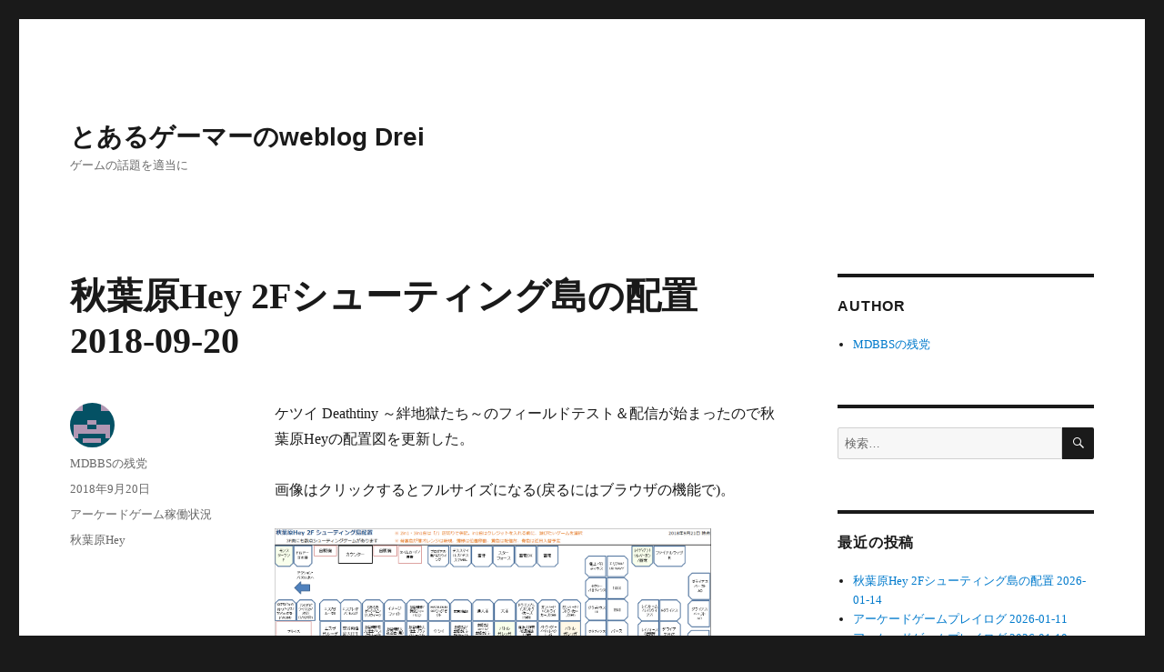

--- FILE ---
content_type: text/html; charset=UTF-8
request_url: https://blog.mdnomad.com/2018/09/20/akihabara-hey-stg-20180920/
body_size: 48884
content:
<!DOCTYPE html>
<html lang="ja" class="no-js">
<head>
	<meta charset="UTF-8">
	<meta name="viewport" content="width=device-width, initial-scale=1.0">
	<link rel="profile" href="https://gmpg.org/xfn/11">
		<script>
(function(html){html.className = html.className.replace(/\bno-js\b/,'js')})(document.documentElement);
//# sourceURL=twentysixteen_javascript_detection
</script>
<title>秋葉原Hey 2Fシューティング島の配置 2018-09-20 &#8211; とあるゲーマーのweblog Drei</title>
<meta name='robots' content='max-image-preview:large' />
<link rel='dns-prefetch' href='//webfonts.sakura.ne.jp' />
<link rel="alternate" type="application/rss+xml" title="とあるゲーマーのweblog Drei &raquo; フィード" href="https://blog.mdnomad.com/feed/" />
<link rel="alternate" type="application/rss+xml" title="とあるゲーマーのweblog Drei &raquo; コメントフィード" href="https://blog.mdnomad.com/comments/feed/" />
<link rel="alternate" title="oEmbed (JSON)" type="application/json+oembed" href="https://blog.mdnomad.com/wp-json/oembed/1.0/embed?url=https%3A%2F%2Fblog.mdnomad.com%2F2018%2F09%2F20%2Fakihabara-hey-stg-20180920%2F" />
<link rel="alternate" title="oEmbed (XML)" type="text/xml+oembed" href="https://blog.mdnomad.com/wp-json/oembed/1.0/embed?url=https%3A%2F%2Fblog.mdnomad.com%2F2018%2F09%2F20%2Fakihabara-hey-stg-20180920%2F&#038;format=xml" />
<style id='wp-img-auto-sizes-contain-inline-css'>
img:is([sizes=auto i],[sizes^="auto," i]){contain-intrinsic-size:3000px 1500px}
/*# sourceURL=wp-img-auto-sizes-contain-inline-css */
</style>
<style id='wp-emoji-styles-inline-css'>

	img.wp-smiley, img.emoji {
		display: inline !important;
		border: none !important;
		box-shadow: none !important;
		height: 1em !important;
		width: 1em !important;
		margin: 0 0.07em !important;
		vertical-align: -0.1em !important;
		background: none !important;
		padding: 0 !important;
	}
/*# sourceURL=wp-emoji-styles-inline-css */
</style>
<style id='wp-block-library-inline-css'>
:root{--wp-block-synced-color:#7a00df;--wp-block-synced-color--rgb:122,0,223;--wp-bound-block-color:var(--wp-block-synced-color);--wp-editor-canvas-background:#ddd;--wp-admin-theme-color:#007cba;--wp-admin-theme-color--rgb:0,124,186;--wp-admin-theme-color-darker-10:#006ba1;--wp-admin-theme-color-darker-10--rgb:0,107,160.5;--wp-admin-theme-color-darker-20:#005a87;--wp-admin-theme-color-darker-20--rgb:0,90,135;--wp-admin-border-width-focus:2px}@media (min-resolution:192dpi){:root{--wp-admin-border-width-focus:1.5px}}.wp-element-button{cursor:pointer}:root .has-very-light-gray-background-color{background-color:#eee}:root .has-very-dark-gray-background-color{background-color:#313131}:root .has-very-light-gray-color{color:#eee}:root .has-very-dark-gray-color{color:#313131}:root .has-vivid-green-cyan-to-vivid-cyan-blue-gradient-background{background:linear-gradient(135deg,#00d084,#0693e3)}:root .has-purple-crush-gradient-background{background:linear-gradient(135deg,#34e2e4,#4721fb 50%,#ab1dfe)}:root .has-hazy-dawn-gradient-background{background:linear-gradient(135deg,#faaca8,#dad0ec)}:root .has-subdued-olive-gradient-background{background:linear-gradient(135deg,#fafae1,#67a671)}:root .has-atomic-cream-gradient-background{background:linear-gradient(135deg,#fdd79a,#004a59)}:root .has-nightshade-gradient-background{background:linear-gradient(135deg,#330968,#31cdcf)}:root .has-midnight-gradient-background{background:linear-gradient(135deg,#020381,#2874fc)}:root{--wp--preset--font-size--normal:16px;--wp--preset--font-size--huge:42px}.has-regular-font-size{font-size:1em}.has-larger-font-size{font-size:2.625em}.has-normal-font-size{font-size:var(--wp--preset--font-size--normal)}.has-huge-font-size{font-size:var(--wp--preset--font-size--huge)}.has-text-align-center{text-align:center}.has-text-align-left{text-align:left}.has-text-align-right{text-align:right}.has-fit-text{white-space:nowrap!important}#end-resizable-editor-section{display:none}.aligncenter{clear:both}.items-justified-left{justify-content:flex-start}.items-justified-center{justify-content:center}.items-justified-right{justify-content:flex-end}.items-justified-space-between{justify-content:space-between}.screen-reader-text{border:0;clip-path:inset(50%);height:1px;margin:-1px;overflow:hidden;padding:0;position:absolute;width:1px;word-wrap:normal!important}.screen-reader-text:focus{background-color:#ddd;clip-path:none;color:#444;display:block;font-size:1em;height:auto;left:5px;line-height:normal;padding:15px 23px 14px;text-decoration:none;top:5px;width:auto;z-index:100000}html :where(.has-border-color){border-style:solid}html :where([style*=border-top-color]){border-top-style:solid}html :where([style*=border-right-color]){border-right-style:solid}html :where([style*=border-bottom-color]){border-bottom-style:solid}html :where([style*=border-left-color]){border-left-style:solid}html :where([style*=border-width]){border-style:solid}html :where([style*=border-top-width]){border-top-style:solid}html :where([style*=border-right-width]){border-right-style:solid}html :where([style*=border-bottom-width]){border-bottom-style:solid}html :where([style*=border-left-width]){border-left-style:solid}html :where(img[class*=wp-image-]){height:auto;max-width:100%}:where(figure){margin:0 0 1em}html :where(.is-position-sticky){--wp-admin--admin-bar--position-offset:var(--wp-admin--admin-bar--height,0px)}@media screen and (max-width:600px){html :where(.is-position-sticky){--wp-admin--admin-bar--position-offset:0px}}

/*# sourceURL=wp-block-library-inline-css */
</style><style id='global-styles-inline-css'>
:root{--wp--preset--aspect-ratio--square: 1;--wp--preset--aspect-ratio--4-3: 4/3;--wp--preset--aspect-ratio--3-4: 3/4;--wp--preset--aspect-ratio--3-2: 3/2;--wp--preset--aspect-ratio--2-3: 2/3;--wp--preset--aspect-ratio--16-9: 16/9;--wp--preset--aspect-ratio--9-16: 9/16;--wp--preset--color--black: #000000;--wp--preset--color--cyan-bluish-gray: #abb8c3;--wp--preset--color--white: #fff;--wp--preset--color--pale-pink: #f78da7;--wp--preset--color--vivid-red: #cf2e2e;--wp--preset--color--luminous-vivid-orange: #ff6900;--wp--preset--color--luminous-vivid-amber: #fcb900;--wp--preset--color--light-green-cyan: #7bdcb5;--wp--preset--color--vivid-green-cyan: #00d084;--wp--preset--color--pale-cyan-blue: #8ed1fc;--wp--preset--color--vivid-cyan-blue: #0693e3;--wp--preset--color--vivid-purple: #9b51e0;--wp--preset--color--dark-gray: #1a1a1a;--wp--preset--color--medium-gray: #686868;--wp--preset--color--light-gray: #e5e5e5;--wp--preset--color--blue-gray: #4d545c;--wp--preset--color--bright-blue: #007acc;--wp--preset--color--light-blue: #9adffd;--wp--preset--color--dark-brown: #402b30;--wp--preset--color--medium-brown: #774e24;--wp--preset--color--dark-red: #640c1f;--wp--preset--color--bright-red: #ff675f;--wp--preset--color--yellow: #ffef8e;--wp--preset--gradient--vivid-cyan-blue-to-vivid-purple: linear-gradient(135deg,rgb(6,147,227) 0%,rgb(155,81,224) 100%);--wp--preset--gradient--light-green-cyan-to-vivid-green-cyan: linear-gradient(135deg,rgb(122,220,180) 0%,rgb(0,208,130) 100%);--wp--preset--gradient--luminous-vivid-amber-to-luminous-vivid-orange: linear-gradient(135deg,rgb(252,185,0) 0%,rgb(255,105,0) 100%);--wp--preset--gradient--luminous-vivid-orange-to-vivid-red: linear-gradient(135deg,rgb(255,105,0) 0%,rgb(207,46,46) 100%);--wp--preset--gradient--very-light-gray-to-cyan-bluish-gray: linear-gradient(135deg,rgb(238,238,238) 0%,rgb(169,184,195) 100%);--wp--preset--gradient--cool-to-warm-spectrum: linear-gradient(135deg,rgb(74,234,220) 0%,rgb(151,120,209) 20%,rgb(207,42,186) 40%,rgb(238,44,130) 60%,rgb(251,105,98) 80%,rgb(254,248,76) 100%);--wp--preset--gradient--blush-light-purple: linear-gradient(135deg,rgb(255,206,236) 0%,rgb(152,150,240) 100%);--wp--preset--gradient--blush-bordeaux: linear-gradient(135deg,rgb(254,205,165) 0%,rgb(254,45,45) 50%,rgb(107,0,62) 100%);--wp--preset--gradient--luminous-dusk: linear-gradient(135deg,rgb(255,203,112) 0%,rgb(199,81,192) 50%,rgb(65,88,208) 100%);--wp--preset--gradient--pale-ocean: linear-gradient(135deg,rgb(255,245,203) 0%,rgb(182,227,212) 50%,rgb(51,167,181) 100%);--wp--preset--gradient--electric-grass: linear-gradient(135deg,rgb(202,248,128) 0%,rgb(113,206,126) 100%);--wp--preset--gradient--midnight: linear-gradient(135deg,rgb(2,3,129) 0%,rgb(40,116,252) 100%);--wp--preset--font-size--small: 13px;--wp--preset--font-size--medium: 20px;--wp--preset--font-size--large: 36px;--wp--preset--font-size--x-large: 42px;--wp--preset--spacing--20: 0.44rem;--wp--preset--spacing--30: 0.67rem;--wp--preset--spacing--40: 1rem;--wp--preset--spacing--50: 1.5rem;--wp--preset--spacing--60: 2.25rem;--wp--preset--spacing--70: 3.38rem;--wp--preset--spacing--80: 5.06rem;--wp--preset--shadow--natural: 6px 6px 9px rgba(0, 0, 0, 0.2);--wp--preset--shadow--deep: 12px 12px 50px rgba(0, 0, 0, 0.4);--wp--preset--shadow--sharp: 6px 6px 0px rgba(0, 0, 0, 0.2);--wp--preset--shadow--outlined: 6px 6px 0px -3px rgb(255, 255, 255), 6px 6px rgb(0, 0, 0);--wp--preset--shadow--crisp: 6px 6px 0px rgb(0, 0, 0);}:where(.is-layout-flex){gap: 0.5em;}:where(.is-layout-grid){gap: 0.5em;}body .is-layout-flex{display: flex;}.is-layout-flex{flex-wrap: wrap;align-items: center;}.is-layout-flex > :is(*, div){margin: 0;}body .is-layout-grid{display: grid;}.is-layout-grid > :is(*, div){margin: 0;}:where(.wp-block-columns.is-layout-flex){gap: 2em;}:where(.wp-block-columns.is-layout-grid){gap: 2em;}:where(.wp-block-post-template.is-layout-flex){gap: 1.25em;}:where(.wp-block-post-template.is-layout-grid){gap: 1.25em;}.has-black-color{color: var(--wp--preset--color--black) !important;}.has-cyan-bluish-gray-color{color: var(--wp--preset--color--cyan-bluish-gray) !important;}.has-white-color{color: var(--wp--preset--color--white) !important;}.has-pale-pink-color{color: var(--wp--preset--color--pale-pink) !important;}.has-vivid-red-color{color: var(--wp--preset--color--vivid-red) !important;}.has-luminous-vivid-orange-color{color: var(--wp--preset--color--luminous-vivid-orange) !important;}.has-luminous-vivid-amber-color{color: var(--wp--preset--color--luminous-vivid-amber) !important;}.has-light-green-cyan-color{color: var(--wp--preset--color--light-green-cyan) !important;}.has-vivid-green-cyan-color{color: var(--wp--preset--color--vivid-green-cyan) !important;}.has-pale-cyan-blue-color{color: var(--wp--preset--color--pale-cyan-blue) !important;}.has-vivid-cyan-blue-color{color: var(--wp--preset--color--vivid-cyan-blue) !important;}.has-vivid-purple-color{color: var(--wp--preset--color--vivid-purple) !important;}.has-black-background-color{background-color: var(--wp--preset--color--black) !important;}.has-cyan-bluish-gray-background-color{background-color: var(--wp--preset--color--cyan-bluish-gray) !important;}.has-white-background-color{background-color: var(--wp--preset--color--white) !important;}.has-pale-pink-background-color{background-color: var(--wp--preset--color--pale-pink) !important;}.has-vivid-red-background-color{background-color: var(--wp--preset--color--vivid-red) !important;}.has-luminous-vivid-orange-background-color{background-color: var(--wp--preset--color--luminous-vivid-orange) !important;}.has-luminous-vivid-amber-background-color{background-color: var(--wp--preset--color--luminous-vivid-amber) !important;}.has-light-green-cyan-background-color{background-color: var(--wp--preset--color--light-green-cyan) !important;}.has-vivid-green-cyan-background-color{background-color: var(--wp--preset--color--vivid-green-cyan) !important;}.has-pale-cyan-blue-background-color{background-color: var(--wp--preset--color--pale-cyan-blue) !important;}.has-vivid-cyan-blue-background-color{background-color: var(--wp--preset--color--vivid-cyan-blue) !important;}.has-vivid-purple-background-color{background-color: var(--wp--preset--color--vivid-purple) !important;}.has-black-border-color{border-color: var(--wp--preset--color--black) !important;}.has-cyan-bluish-gray-border-color{border-color: var(--wp--preset--color--cyan-bluish-gray) !important;}.has-white-border-color{border-color: var(--wp--preset--color--white) !important;}.has-pale-pink-border-color{border-color: var(--wp--preset--color--pale-pink) !important;}.has-vivid-red-border-color{border-color: var(--wp--preset--color--vivid-red) !important;}.has-luminous-vivid-orange-border-color{border-color: var(--wp--preset--color--luminous-vivid-orange) !important;}.has-luminous-vivid-amber-border-color{border-color: var(--wp--preset--color--luminous-vivid-amber) !important;}.has-light-green-cyan-border-color{border-color: var(--wp--preset--color--light-green-cyan) !important;}.has-vivid-green-cyan-border-color{border-color: var(--wp--preset--color--vivid-green-cyan) !important;}.has-pale-cyan-blue-border-color{border-color: var(--wp--preset--color--pale-cyan-blue) !important;}.has-vivid-cyan-blue-border-color{border-color: var(--wp--preset--color--vivid-cyan-blue) !important;}.has-vivid-purple-border-color{border-color: var(--wp--preset--color--vivid-purple) !important;}.has-vivid-cyan-blue-to-vivid-purple-gradient-background{background: var(--wp--preset--gradient--vivid-cyan-blue-to-vivid-purple) !important;}.has-light-green-cyan-to-vivid-green-cyan-gradient-background{background: var(--wp--preset--gradient--light-green-cyan-to-vivid-green-cyan) !important;}.has-luminous-vivid-amber-to-luminous-vivid-orange-gradient-background{background: var(--wp--preset--gradient--luminous-vivid-amber-to-luminous-vivid-orange) !important;}.has-luminous-vivid-orange-to-vivid-red-gradient-background{background: var(--wp--preset--gradient--luminous-vivid-orange-to-vivid-red) !important;}.has-very-light-gray-to-cyan-bluish-gray-gradient-background{background: var(--wp--preset--gradient--very-light-gray-to-cyan-bluish-gray) !important;}.has-cool-to-warm-spectrum-gradient-background{background: var(--wp--preset--gradient--cool-to-warm-spectrum) !important;}.has-blush-light-purple-gradient-background{background: var(--wp--preset--gradient--blush-light-purple) !important;}.has-blush-bordeaux-gradient-background{background: var(--wp--preset--gradient--blush-bordeaux) !important;}.has-luminous-dusk-gradient-background{background: var(--wp--preset--gradient--luminous-dusk) !important;}.has-pale-ocean-gradient-background{background: var(--wp--preset--gradient--pale-ocean) !important;}.has-electric-grass-gradient-background{background: var(--wp--preset--gradient--electric-grass) !important;}.has-midnight-gradient-background{background: var(--wp--preset--gradient--midnight) !important;}.has-small-font-size{font-size: var(--wp--preset--font-size--small) !important;}.has-medium-font-size{font-size: var(--wp--preset--font-size--medium) !important;}.has-large-font-size{font-size: var(--wp--preset--font-size--large) !important;}.has-x-large-font-size{font-size: var(--wp--preset--font-size--x-large) !important;}
/*# sourceURL=global-styles-inline-css */
</style>

<style id='classic-theme-styles-inline-css'>
/*! This file is auto-generated */
.wp-block-button__link{color:#fff;background-color:#32373c;border-radius:9999px;box-shadow:none;text-decoration:none;padding:calc(.667em + 2px) calc(1.333em + 2px);font-size:1.125em}.wp-block-file__button{background:#32373c;color:#fff;text-decoration:none}
/*# sourceURL=/wp-includes/css/classic-themes.min.css */
</style>
<link rel='stylesheet' id='genericons-css' href='https://blog.mdnomad.com/wp-content/themes/twentysixteen/genericons/genericons.css' media='all' />
<link rel='stylesheet' id='twentysixteen-style-css' href='https://blog.mdnomad.com/wp-content/themes/twentysixteen/style.css' media='all' />
<link rel='stylesheet' id='twentysixteen-block-style-css' href='https://blog.mdnomad.com/wp-content/themes/twentysixteen/css/blocks.css' media='all' />
<script src="https://blog.mdnomad.com/wp-includes/js/jquery/jquery.min.js" id="jquery-core-js"></script>
<script src="https://blog.mdnomad.com/wp-includes/js/jquery/jquery-migrate.min.js" id="jquery-migrate-js"></script>
<script src="//webfonts.sakura.ne.jp/js/sakurav3.js?fadein=0" id="typesquare_std-js"></script>
<script id="twentysixteen-script-js-extra">
var screenReaderText = {"expand":"\u30b5\u30d6\u30e1\u30cb\u30e5\u30fc\u3092\u5c55\u958b","collapse":"\u30b5\u30d6\u30e1\u30cb\u30e5\u30fc\u3092\u9589\u3058\u308b"};
//# sourceURL=twentysixteen-script-js-extra
</script>
<script src="https://blog.mdnomad.com/wp-content/themes/twentysixteen/js/functions.js" id="twentysixteen-script-js" defer data-wp-strategy="defer"></script>
<link rel="https://api.w.org/" href="https://blog.mdnomad.com/wp-json/" /><link rel="alternate" title="JSON" type="application/json" href="https://blog.mdnomad.com/wp-json/wp/v2/posts/3650" /><link rel="EditURI" type="application/rsd+xml" title="RSD" href="https://blog.mdnomad.com/xmlrpc.php?rsd" />
<meta name="generator" content="WordPress 6.9" />
<link rel="canonical" href="https://blog.mdnomad.com/2018/09/20/akihabara-hey-stg-20180920/" />
<link rel='shortlink' href='https://blog.mdnomad.com/?p=3650' />
<style type='text/css'>
h1,h2,h3,h1:lang(ja),h2:lang(ja),h3:lang(ja),.entry-title:lang(ja){ font-family: "すずむし";}h4,h5,h6,h4:lang(ja),h5:lang(ja),h6:lang(ja),div.entry-meta span:lang(ja),footer.entry-footer span:lang(ja){ font-family: "トーキング";}.hentry,.entry-content p,.post-inner.entry-content p,#comments div:lang(ja){ font-family: "ナウ-GM";}strong,b,#comments .comment-author .fn:lang(ja){ font-family: "ナウ-GM";}</style>

<!-- BEGIN: WP Social Bookmarking Light HEAD --><script type="text/javascript" src="//platform.tumblr.com/v1/share.js"></script><script>
    (function (d, s, id) {
        var js, fjs = d.getElementsByTagName(s)[0];
        if (d.getElementById(id)) return;
        js = d.createElement(s);
        js.id = id;
        js.src = "//connect.facebook.net/en_US/sdk.js#xfbml=1&version=v2.7";
        fjs.parentNode.insertBefore(js, fjs);
    }(document, 'script', 'facebook-jssdk'));
</script>
<style type="text/css">.wp_social_bookmarking_light{
    border: 0 !important;
    padding: 10px 0 20px 0 !important;
    margin: 0 !important;
}
.wp_social_bookmarking_light div{
    float: left !important;
    border: 0 !important;
    padding: 0 !important;
    margin: 0 5px 0px 0 !important;
    min-height: 30px !important;
    line-height: 18px !important;
    text-indent: 0 !important;
}
.wp_social_bookmarking_light img{
    border: 0 !important;
    padding: 0;
    margin: 0;
    vertical-align: top !important;
}
.wp_social_bookmarking_light_clear{
    clear: both !important;
}
#fb-root{
    display: none;
}
.wsbl_facebook_like iframe{
    max-width: none !important;
}
.wsbl_pinterest a{
    border: 0px !important;
}
</style>
<!-- END: WP Social Bookmarking Light HEAD -->
<link rel="icon" href="https://blog.mdnomad.com/wp-content/uploads/2020/04/Arcade_Astrocity-1.ico" sizes="32x32" />
<link rel="icon" href="https://blog.mdnomad.com/wp-content/uploads/2020/04/Arcade_Astrocity-1.ico" sizes="192x192" />
<link rel="apple-touch-icon" href="https://blog.mdnomad.com/wp-content/uploads/2020/04/Arcade_Astrocity-1.ico" />
<meta name="msapplication-TileImage" content="https://blog.mdnomad.com/wp-content/uploads/2020/04/Arcade_Astrocity-1.ico" />
</head>

<body class="wp-singular post-template-default single single-post postid-3650 single-format-standard wp-embed-responsive wp-theme-twentysixteen">
<div id="page" class="site">
	<div class="site-inner">
		<a class="skip-link screen-reader-text" href="#content">
			コンテンツへスキップ		</a>

		<header id="masthead" class="site-header">
			<div class="site-header-main">
				<div class="site-branding">
											<p class="site-title"><a href="https://blog.mdnomad.com/" rel="home" >とあるゲーマーのweblog Drei</a></p>
												<p class="site-description">ゲームの話題を適当に</p>
									</div><!-- .site-branding -->

							</div><!-- .site-header-main -->

					</header><!-- .site-header -->

		<div id="content" class="site-content">

<div id="primary" class="content-area">
	<main id="main" class="site-main">
		
<article id="post-3650" class="post-3650 post type-post status-publish format-standard hentry category-operational-status-of-arcade-games tag-hey">
	<header class="entry-header">
		<h1 class="entry-title">秋葉原Hey 2Fシューティング島の配置 2018-09-20</h1>	</header><!-- .entry-header -->

	
	
	<div class="entry-content">
		<p>ケツイ Deathtiny ～絆地獄たち～のフィールドテスト＆配信が始まったので秋葉原Heyの配置図を更新した。</p>
<p>画像はクリックするとフルサイズになる(戻るにはブラウザの機能で)。</p>
<p><a href="https://blog.mdnomad.com/wp-content/uploads/2018/09/Hey2F_STG_20180921.png"><img fetchpriority="high" decoding="async" src="https://blog.mdnomad.com/wp-content/uploads/2018/09/Hey2F_STG_20180921.png" width="480" height="313" class="alignnone" /></a></p>
<p>[Out]<br />
カダッシュ</p>
<p>[In]<br />
ケツイ Deathtiny ～絆地獄たち～</p>
<p>[調整中]<br />
ダライアス EX Ver.、ニンジャウォーリーアーズ</p>
<p>&#8212;&#8212;&#8212;&#8212;&#8212;&#8212;&#8212;&#8212;&#8212;&#8212;&#8212;&#8212;&#8212;&#8212;&#8212;&#8212;-<br />
2018-09-21 追記<br />
以下の入れ替えがあったので、画像を差し替えた。</p>
<p>[Out]<br />
ドルアーガの塔(2台目)</p>
<p>[In]<br />
バトルガレッガ(2台目)</p>
<p>&#8212;&#8212;&#8212;&#8212;&#8212;&#8212;&#8212;&#8212;&#8212;&#8212;&#8212;&#8212;&#8212;&#8212;&#8212;&#8212;-<br />
2018-09-26 追記</p>
<p>カダッシュはアクション島で稼働していた。</p>
<div class='wp_social_bookmarking_light'>        <div class="wsbl_twitter"><a href="https://twitter.com/share" class="twitter-share-button" data-url="https://blog.mdnomad.com/2018/09/20/akihabara-hey-stg-20180920/" data-text="秋葉原Hey 2Fシューティング島の配置 2018-09-20">Tweet</a></div>        <div class="wsbl_facebook_like"><div id="fb-root"></div><fb:like href="https://blog.mdnomad.com/2018/09/20/akihabara-hey-stg-20180920/" layout="button_count" action="like" width="100" share="false" show_faces="false" ></fb:like></div>        <div class="wsbl_hatena_button"><a href="//b.hatena.ne.jp/entry/https://blog.mdnomad.com/2018/09/20/akihabara-hey-stg-20180920/" class="hatena-bookmark-button" data-hatena-bookmark-title="秋葉原Hey 2Fシューティング島の配置 2018-09-20" data-hatena-bookmark-layout="simple-balloon" title="このエントリーをはてなブックマークに追加"> <img decoding="async" src="//b.hatena.ne.jp/images/entry-button/button-only@2x.png" alt="このエントリーをはてなブックマークに追加" width="20" height="20" style="border: none;" /></a><script type="text/javascript" src="//b.hatena.ne.jp/js/bookmark_button.js" charset="utf-8" async="async"></script></div>        <div class="wsbl_tumblr"><a href="//www.tumblr.com/share?v=3&u=https%3A%2F%2Fblog.mdnomad.com%2F2018%2F09%2F20%2Fakihabara-hey-stg-20180920%2F&t=%E7%A7%8B%E8%91%89%E5%8E%9FHey%202F%E3%82%B7%E3%83%A5%E3%83%BC%E3%83%86%E3%82%A3%E3%83%B3%E3%82%B0%E5%B3%B6%E3%81%AE%E9%85%8D%E7%BD%AE%202018-09-20" title="Share on Tumblr" style="display:inline-block; text-indent:-9999px; overflow:hidden; width:81px; height:20px; background:url('//platform.tumblr.com/v1/share_1.png') top left no-repeat transparent;">Share on Tumblr</a></div>        <div class="wsbl_pocket"><a href="https://getpocket.com/save" class="pocket-btn" data-lang="en" data-save-url="https://blog.mdnomad.com/2018/09/20/akihabara-hey-stg-20180920/" data-pocket-count="none" data-pocket-align="left" >Pocket</a><script type="text/javascript">!function(d,i){if(!d.getElementById(i)){var j=d.createElement("script");j.id=i;j.src="https://widgets.getpocket.com/v1/j/btn.js?v=1";var w=d.getElementById(i);d.body.appendChild(j);}}(document,"pocket-btn-js");</script></div></div>
<br class='wp_social_bookmarking_light_clear' />
	</div><!-- .entry-content -->

	<footer class="entry-footer">
		<span class="byline"><img alt='' src='https://secure.gravatar.com/avatar/3879ae363552a496ac660cfa306e2b325c6db091c54fe2c9c47b397e67ae9539?s=49&#038;d=retro&#038;r=g' srcset='https://secure.gravatar.com/avatar/3879ae363552a496ac660cfa306e2b325c6db091c54fe2c9c47b397e67ae9539?s=98&#038;d=retro&#038;r=g 2x' class='avatar avatar-49 photo' height='49' width='49' decoding='async'/><span class="screen-reader-text">投稿者 </span><span class="author vcard"><a class="url fn n" href="https://blog.mdnomad.com/author/mdbbsremnants/">MDBBSの残党</a></span></span><span class="posted-on"><span class="screen-reader-text">投稿日: </span><a href="https://blog.mdnomad.com/2018/09/20/akihabara-hey-stg-20180920/" rel="bookmark"><time class="entry-date published updated" datetime="2018-09-20T21:29:02+09:00">2018年9月20日</time></a></span><span class="cat-links"><span class="screen-reader-text">カテゴリー </span><a href="https://blog.mdnomad.com/category/operational-status-of-arcade-games/" rel="category tag">アーケードゲーム稼働状況</a></span><span class="tags-links"><span class="screen-reader-text">タグ </span><a href="https://blog.mdnomad.com/tag/%e7%a7%8b%e8%91%89%e5%8e%9fhey/" rel="tag">秋葉原Hey</a></span>			</footer><!-- .entry-footer -->
</article><!-- #post-3650 -->

	<nav class="navigation post-navigation" aria-label="投稿">
		<h2 class="screen-reader-text">投稿ナビゲーション</h2>
		<div class="nav-links"><div class="nav-previous"><a href="https://blog.mdnomad.com/2018/09/20/nintendo-switch-tf4-release/" rel="prev"><span class="meta-nav" aria-hidden="true">前</span> <span class="screen-reader-text">前の投稿:</span> <span class="post-title">SEGA AGES サンダーフォースIVリリース</span></a></div><div class="nav-next"><a href="https://blog.mdnomad.com/2018/09/24/ac-game-playlog-20180922/" rel="next"><span class="meta-nav" aria-hidden="true">次</span> <span class="screen-reader-text">次の投稿:</span> <span class="post-title">アーケードゲームプレイログ 2018-09-22</span></a></div></div>
	</nav>
	</main><!-- .site-main -->

	
</div><!-- .content-area -->


	<aside id="secondary" class="sidebar widget-area">
		<section id="pages-3" class="widget widget_pages"><h2 class="widget-title">Author</h2><nav aria-label="Author">
			<ul>
				<li class="page_item page-item-25"><a href="https://blog.mdnomad.com/author-info/">MDBBSの残党</a></li>
			</ul>

			</nav></section><section id="search-2" class="widget widget_search">
<form role="search" method="get" class="search-form" action="https://blog.mdnomad.com/">
	<label>
		<span class="screen-reader-text">
			検索:		</span>
		<input type="search" class="search-field" placeholder="検索&hellip;" value="" name="s" />
	</label>
	<button type="submit" class="search-submit"><span class="screen-reader-text">
		検索	</span></button>
</form>
</section>
		<section id="recent-posts-2" class="widget widget_recent_entries">
		<h2 class="widget-title">最近の投稿</h2><nav aria-label="最近の投稿">
		<ul>
											<li>
					<a href="https://blog.mdnomad.com/2026/01/14/akihabara-hey-stg-20260114/">秋葉原Hey 2Fシューティング島の配置 2026-01-14</a>
									</li>
											<li>
					<a href="https://blog.mdnomad.com/2026/01/11/ac-game-playlog-20260111/">アーケードゲームプレイログ 2026-01-11</a>
									</li>
											<li>
					<a href="https://blog.mdnomad.com/2026/01/10/ac-game-playlog-20260110/">アーケードゲームプレイログ 2026-01-10</a>
									</li>
											<li>
					<a href="https://blog.mdnomad.com/2026/01/07/akihabara-hey-stg-20260107/">秋葉原Hey 2Fシューティング島の配置 2026-01-07</a>
									</li>
											<li>
					<a href="https://blog.mdnomad.com/2026/01/04/tf3-20260104/">サンダーフォースIII定期プレイ 2026-01-04</a>
									</li>
					</ul>

		</nav></section><section id="categories-2" class="widget widget_categories"><h2 class="widget-title">カテゴリー</h2><nav aria-label="カテゴリー">
			<ul>
					<li class="cat-item cat-item-2"><a href="https://blog.mdnomad.com/category/playlog/">プレイログ</a>
</li>
	<li class="cat-item cat-item-21"><a href="https://blog.mdnomad.com/category/vr/oculus-rift/">Oculus Rift</a>
</li>
	<li class="cat-item cat-item-12"><a href="https://blog.mdnomad.com/category/game-miscellaneous-thoughts/game-mt-ac/">ゲーム雑感(アーケード)</a>
</li>
	<li class="cat-item cat-item-11"><a href="https://blog.mdnomad.com/category/playlog/playlog-ac/">プレイログ(アーケード)</a>
</li>
	<li class="cat-item cat-item-3"><a href="https://blog.mdnomad.com/category/playlog/playlog-cs-sega/">プレイログ(家ゲー・セガ)</a>
</li>
	<li class="cat-item cat-item-20"><a href="https://blog.mdnomad.com/category/game-miscellaneous-thoughts/game-mt-cs-sega/">ゲーム雑感(家ゲー(セガハード))</a>
</li>
	<li class="cat-item cat-item-4"><a href="https://blog.mdnomad.com/category/game-miscellaneous-thoughts/">ゲーム雑感・思い出話</a>
</li>
	<li class="cat-item cat-item-9"><a href="https://blog.mdnomad.com/category/play-video/">プレイ動画</a>
</li>
	<li class="cat-item cat-item-6"><a href="https://blog.mdnomad.com/category/game-miscellaneous-thoughts/game-mt-cs-not-sega/">ゲーム雑感(家ゲー(非セガハード))</a>
</li>
	<li class="cat-item cat-item-5"><a href="https://blog.mdnomad.com/category/playlog/playlog-cs-not-sega/">プレイログ(家ゲー・非セガ)</a>
</li>
	<li class="cat-item cat-item-8"><a href="https://blog.mdnomad.com/category/game-miscellaneous-thoughts/game-mt-pc/">ゲーム雑感(PC/Xbox Series Sゲーム)</a>
</li>
	<li class="cat-item cat-item-10"><a href="https://blog.mdnomad.com/category/game-small-talk/">ゲーム四方山話</a>
</li>
	<li class="cat-item cat-item-7"><a href="https://blog.mdnomad.com/category/playlog/playlog-pc/">プレイログ(PC/Xbox Series S)</a>
</li>
	<li class="cat-item cat-item-13"><a href="https://blog.mdnomad.com/category/operational-status-of-arcade-games/">アーケードゲーム稼働状況</a>
</li>
	<li class="cat-item cat-item-14"><a href="https://blog.mdnomad.com/category/shop-observation/">ショップ観察</a>
</li>
	<li class="cat-item cat-item-15"><a href="https://blog.mdnomad.com/category/game-event/">ゲームイベント</a>
</li>
	<li class="cat-item cat-item-171"><a href="https://blog.mdnomad.com/category/%e6%97%85%e8%a1%8c%e8%a8%98/">旅行記</a>
</li>
	<li class="cat-item cat-item-16"><a href="https://blog.mdnomad.com/category/environment/">環境整備</a>
</li>
	<li class="cat-item cat-item-17"><a href="https://blog.mdnomad.com/category/vr/">VR</a>
</li>
	<li class="cat-item cat-item-18"><a href="https://blog.mdnomad.com/category/website-blog-memo/">Webサイト/blog制作関連</a>
</li>
	<li class="cat-item cat-item-19"><a href="https://blog.mdnomad.com/category/uncategorized/">その他</a>
</li>
			</ul>

			</nav></section><section id="tag_cloud-2" class="widget widget_tag_cloud"><h2 class="widget-title">タグ</h2><nav aria-label="タグ"><div class="tagcloud"><ul class='wp-tag-cloud' role='list'>
	<li><a href="https://blog.mdnomad.com/tag/19xx/" class="tag-cloud-link tag-link-34 tag-link-position-1" style="font-size: 1em;">19XX</a></li>
	<li><a href="https://blog.mdnomad.com/tag/genesis/" class="tag-cloud-link tag-link-56 tag-link-position-2" style="font-size: 1em;">GENESIS</a></li>
	<li><a href="https://blog.mdnomad.com/tag/lightening-force/" class="tag-cloud-link tag-link-55 tag-link-position-3" style="font-size: 1em;">Lightening Force</a></li>
	<li><a href="https://blog.mdnomad.com/tag/power-strike-ii/" class="tag-cloud-link tag-link-43 tag-link-position-4" style="font-size: 1em;">Power Strike II</a></li>
	<li><a href="https://blog.mdnomad.com/tag/sagaia/" class="tag-cloud-link tag-link-60 tag-link-position-5" style="font-size: 1em;">SAGAIA</a></li>
	<li><a href="https://blog.mdnomad.com/tag/sega-master-system/" class="tag-cloud-link tag-link-54 tag-link-position-6" style="font-size: 1em;">SEGA Master System</a></li>
	<li><a href="https://blog.mdnomad.com/tag/steam/" class="tag-cloud-link tag-link-51 tag-link-position-7" style="font-size: 1em;">Steam</a></li>
	<li><a href="https://blog.mdnomad.com/tag/xbox360/" class="tag-cloud-link tag-link-45 tag-link-position-8" style="font-size: 1em;">Xbox360</a></li>
	<li><a href="https://blog.mdnomad.com/tag/%e3%81%b6%e3%81%9f%e3%81%95%e3%82%93/" class="tag-cloud-link tag-link-62 tag-link-position-9" style="font-size: 1em;">ぶたさん</a></li>
	<li><a href="https://blog.mdnomad.com/tag/%e3%82%a8%e3%82%b9%e3%83%97%e3%82%ac%e3%83%ab%e3%83%bc%e3%83%80/" class="tag-cloud-link tag-link-38 tag-link-position-10" style="font-size: 1em;">エスプガルーダ</a></li>
	<li><a href="https://blog.mdnomad.com/tag/%e3%82%a8%e3%82%b9%e3%83%97%e3%82%ac%e3%83%ab%e3%83%bc%e3%83%80ii/" class="tag-cloud-link tag-link-64 tag-link-position-11" style="font-size: 1em;">エスプガルーダII</a></li>
	<li><a href="https://blog.mdnomad.com/tag/%e3%82%ae%e3%83%a3%e3%83%97%e3%83%a9%e3%82%b9/" class="tag-cloud-link tag-link-66 tag-link-position-12" style="font-size: 1em;">ギャプラス</a></li>
	<li><a href="https://blog.mdnomad.com/tag/%e3%82%b1%e3%83%84%e3%82%a4/" class="tag-cloud-link tag-link-47 tag-link-position-13" style="font-size: 1em;">ケツイ</a></li>
	<li><a href="https://blog.mdnomad.com/tag/%e3%82%b2%e3%83%bc%e3%83%a0%e3%82%ae%e3%82%a2/" class="tag-cloud-link tag-link-58 tag-link-position-14" style="font-size: 1em;">ゲームギア</a></li>
	<li><a href="https://blog.mdnomad.com/tag/%e3%82%b5%e3%82%bf%e3%83%bc%e3%83%b3/" class="tag-cloud-link tag-link-23 tag-link-position-15" style="font-size: 1em;">サターン</a></li>
	<li><a href="https://blog.mdnomad.com/tag/%e3%82%b5%e3%83%b3%e3%83%80%e3%83%bc%e3%83%95%e3%82%a9%e3%83%bc%e3%82%b9ac/" class="tag-cloud-link tag-link-53 tag-link-position-16" style="font-size: 1em;">サンダーフォースAC</a></li>
	<li><a href="https://blog.mdnomad.com/tag/%e3%82%b5%e3%83%b3%e3%83%80%e3%83%bc%e3%83%95%e3%82%a9%e3%83%bc%e3%82%b9iii/" class="tag-cloud-link tag-link-35 tag-link-position-17" style="font-size: 1em;">サンダーフォースIII</a></li>
	<li><a href="https://blog.mdnomad.com/tag/%e3%82%b5%e3%83%b3%e3%83%80%e3%83%bc%e3%83%95%e3%82%a9%e3%83%bc%e3%82%b9iv/" class="tag-cloud-link tag-link-41 tag-link-position-18" style="font-size: 1em;">サンダーフォースIV</a></li>
	<li><a href="https://blog.mdnomad.com/tag/%e3%82%b5%e3%83%b3%e3%83%80%e3%83%bc%e3%83%95%e3%82%a9%e3%83%bc%e3%82%b9v/" class="tag-cloud-link tag-link-31 tag-link-position-19" style="font-size: 1em;">サンダーフォースV</a></li>
	<li><a href="https://blog.mdnomad.com/tag/%e3%82%b9%e3%83%bc%e3%83%91%e3%83%bc32x/" class="tag-cloud-link tag-link-36 tag-link-position-20" style="font-size: 1em;">スーパー32X</a></li>
	<li><a href="https://blog.mdnomad.com/tag/%e3%82%bb%e3%82%ac3d%e5%be%a9%e5%88%bb%e3%83%97%e3%83%ad%e3%82%b8%e3%82%a7%e3%82%af%e3%83%88/" class="tag-cloud-link tag-link-32 tag-link-position-21" style="font-size: 1em;">セガ3D復刻プロジェクト</a></li>
	<li><a href="https://blog.mdnomad.com/tag/%e3%83%80%e3%83%a9%e3%82%a4%e3%82%a2%e3%82%b9/" class="tag-cloud-link tag-link-50 tag-link-position-22" style="font-size: 1em;">ダライアス</a></li>
	<li><a href="https://blog.mdnomad.com/tag/%e3%83%80%e3%83%a9%e3%82%a4%e3%82%a2%e3%82%b9ii/" class="tag-cloud-link tag-link-26 tag-link-position-23" style="font-size: 1em;">ダライアスII</a></li>
	<li><a href="https://blog.mdnomad.com/tag/%e3%83%87%e3%82%b9%e3%82%b9%e3%83%9e%e3%82%a4%e3%83%ab%e3%82%ba/" class="tag-cloud-link tag-link-28 tag-link-position-24" style="font-size: 1em;">デススマイルズ</a></li>
	<li><a href="https://blog.mdnomad.com/tag/%e3%83%87%e3%82%b9%e3%82%b9%e3%83%9e%e3%82%a4%e3%83%ab%e3%82%bambl/" class="tag-cloud-link tag-link-48 tag-link-position-25" style="font-size: 1em;">デススマイルズMBL</a></li>
	<li><a href="https://blog.mdnomad.com/tag/%e3%83%88%e3%83%aa%e3%82%ac%e3%83%bc%e3%83%8f%e3%83%bc%e3%83%88%e3%82%a8%e3%82%b0%e3%82%bc%e3%83%aa%e3%82%ab/" class="tag-cloud-link tag-link-39 tag-link-position-26" style="font-size: 1em;">トリガーハートエグゼリカ</a></li>
	<li><a href="https://blog.mdnomad.com/tag/%e3%83%89%e3%83%a9%e3%82%b4%e3%83%b3%e3%83%90%e3%82%b9%e3%82%bf%e3%83%bc/" class="tag-cloud-link tag-link-61 tag-link-position-27" style="font-size: 1em;">ドラゴンバスター</a></li>
	<li><a href="https://blog.mdnomad.com/tag/%e3%83%89%e3%83%aa%e3%83%bc%e3%83%a0%e3%82%ad%e3%83%a3%e3%82%b9%e3%83%88/" class="tag-cloud-link tag-link-33 tag-link-position-28" style="font-size: 1em;">ドリームキャスト</a></li>
	<li><a href="https://blog.mdnomad.com/tag/%e3%83%89%e3%83%ab%e3%82%a2%e3%83%bc%e3%82%ac%e3%81%ae%e5%a1%94/" class="tag-cloud-link tag-link-37 tag-link-position-29" style="font-size: 1em;">ドルアーガの塔</a></li>
	<li><a href="https://blog.mdnomad.com/tag/%e3%83%90%e3%83%88%e3%83%ab%e3%82%ac%e3%83%ac%e3%83%83%e3%82%ac-rev-2016/" class="tag-cloud-link tag-link-67 tag-link-position-30" style="font-size: 1em;">バトルガレッガ Rev.2016</a></li>
	<li><a href="https://blog.mdnomad.com/tag/%e3%83%95%e3%82%a1%e3%83%b3%e3%82%bf%e3%82%b7%e3%83%bc%e3%82%b9%e3%82%bf%e3%83%bc/" class="tag-cloud-link tag-link-57 tag-link-position-31" style="font-size: 1em;">ファンタシースター</a></li>
	<li><a href="https://blog.mdnomad.com/tag/%e3%83%95%e3%82%a1%e3%83%b3%e3%82%bf%e3%82%b8%e3%83%bc%e3%82%be%e3%83%bc%e3%83%b3/" class="tag-cloud-link tag-link-27 tag-link-position-32" style="font-size: 1em;">ファンタジーゾーン</a></li>
	<li><a href="https://blog.mdnomad.com/tag/%e3%83%95%e3%82%a1%e3%83%b3%e3%82%bf%e3%82%b8%e3%83%bc%e3%82%be%e3%83%bc%e3%83%b3ii/" class="tag-cloud-link tag-link-42 tag-link-position-33" style="font-size: 1em;">ファンタジーゾーンII</a></li>
	<li><a href="https://blog.mdnomad.com/tag/%e3%83%95%e3%83%a9%e3%82%a4%e3%83%b3%e3%82%b0%e3%83%91%e3%83%af%e3%83%bc%e3%83%87%e3%82%a3%e3%82%b9%e3%82%af/" class="tag-cloud-link tag-link-40 tag-link-position-34" style="font-size: 1em;">フライングパワーディスク</a></li>
	<li><a href="https://blog.mdnomad.com/tag/%e3%83%9e%e3%82%b9%e3%82%bf%e3%83%83%e3%82%b7%e3%83%a5%e3%83%9c%e3%83%bc%e3%82%a4/" class="tag-cloud-link tag-link-65 tag-link-position-35" style="font-size: 1em;">マスタッシュボーイ</a></li>
	<li><a href="https://blog.mdnomad.com/tag/%e3%83%9e%e3%82%b9%e3%82%bf%e3%83%bc%e3%82%b7%e3%82%b9%e3%83%86%e3%83%a0/" class="tag-cloud-link tag-link-46 tag-link-position-36" style="font-size: 1em;">マスターシステム</a></li>
	<li><a href="https://blog.mdnomad.com/tag/%e3%83%a1%e3%82%ac%e3%83%89%e3%83%a9%e3%82%a4%e3%83%96/" class="tag-cloud-link tag-link-22 tag-link-position-37" style="font-size: 1em;">メガドライブ</a></li>
	<li><a href="https://blog.mdnomad.com/tag/%e3%83%b4%e3%82%a9%e3%83%ab%e3%83%95%e3%82%a3%e3%83%bc%e3%83%89/" class="tag-cloud-link tag-link-29 tag-link-position-38" style="font-size: 1em;">ヴォルフィード</a></li>
	<li><a href="https://blog.mdnomad.com/tag/%e6%80%92%e9%a6%96%e9%a0%98%e8%9c%82%e5%a4%a7%e5%be%a9%e6%b4%bb/" class="tag-cloud-link tag-link-49 tag-link-position-39" style="font-size: 1em;">怒首領蜂大復活</a></li>
	<li><a href="https://blog.mdnomad.com/tag/%e6%96%91%e9%b3%a9/" class="tag-cloud-link tag-link-52 tag-link-position-40" style="font-size: 1em;">斑鳩</a></li>
	<li><a href="https://blog.mdnomad.com/tag/%e7%a7%8b%e8%91%89%e5%8e%9fhey/" class="tag-cloud-link tag-link-63 tag-link-position-41" style="font-size: 1em;">秋葉原Hey</a></li>
	<li><a href="https://blog.mdnomad.com/tag/%e8%99%ab%e5%a7%ab%e3%81%95%e3%81%be/" class="tag-cloud-link tag-link-59 tag-link-position-42" style="font-size: 1em;">虫姫さま</a></li>
	<li><a href="https://blog.mdnomad.com/tag/%e8%99%ab%e5%a7%ab%e3%81%95%e3%81%bever-1-5/" class="tag-cloud-link tag-link-24 tag-link-position-43" style="font-size: 1em;">虫姫さまver.1.5</a></li>
	<li><a href="https://blog.mdnomad.com/tag/%e8%99%ab%e5%a7%ab%e3%81%95%e3%81%be%e3%81%b5%e3%81%9f%e3%82%8abl/" class="tag-cloud-link tag-link-25 tag-link-position-44" style="font-size: 1em;">虫姫さまふたりBL</a></li>
	<li><a href="https://blog.mdnomad.com/tag/%e8%99%ab%e5%a7%ab%e3%81%95%e3%81%be%e3%81%b5%e3%81%9f%e3%82%8aver-1-5/" class="tag-cloud-link tag-link-30 tag-link-position-45" style="font-size: 1em;">虫姫さまふたりVer.1.5</a></li>
</ul>
</div>
</nav></section><section id="calendar-3" class="widget widget_calendar"><div id="calendar_wrap" class="calendar_wrap"><table id="wp-calendar" class="wp-calendar-table">
	<caption>2018年9月</caption>
	<thead>
	<tr>
		<th scope="col" aria-label="月曜日">月</th>
		<th scope="col" aria-label="火曜日">火</th>
		<th scope="col" aria-label="水曜日">水</th>
		<th scope="col" aria-label="木曜日">木</th>
		<th scope="col" aria-label="金曜日">金</th>
		<th scope="col" aria-label="土曜日">土</th>
		<th scope="col" aria-label="日曜日">日</th>
	</tr>
	</thead>
	<tbody>
	<tr>
		<td colspan="5" class="pad">&nbsp;</td><td>1</td><td><a href="https://blog.mdnomad.com/2018/09/02/" aria-label="2018年9月2日 に投稿を公開">2</a></td>
	</tr>
	<tr>
		<td>3</td><td>4</td><td>5</td><td><a href="https://blog.mdnomad.com/2018/09/06/" aria-label="2018年9月6日 に投稿を公開">6</a></td><td><a href="https://blog.mdnomad.com/2018/09/07/" aria-label="2018年9月7日 に投稿を公開">7</a></td><td>8</td><td>9</td>
	</tr>
	<tr>
		<td>10</td><td>11</td><td>12</td><td><a href="https://blog.mdnomad.com/2018/09/13/" aria-label="2018年9月13日 に投稿を公開">13</a></td><td><a href="https://blog.mdnomad.com/2018/09/14/" aria-label="2018年9月14日 に投稿を公開">14</a></td><td>15</td><td>16</td>
	</tr>
	<tr>
		<td>17</td><td><a href="https://blog.mdnomad.com/2018/09/18/" aria-label="2018年9月18日 に投稿を公開">18</a></td><td>19</td><td><a href="https://blog.mdnomad.com/2018/09/20/" aria-label="2018年9月20日 に投稿を公開">20</a></td><td>21</td><td>22</td><td>23</td>
	</tr>
	<tr>
		<td><a href="https://blog.mdnomad.com/2018/09/24/" aria-label="2018年9月24日 に投稿を公開">24</a></td><td>25</td><td>26</td><td>27</td><td><a href="https://blog.mdnomad.com/2018/09/28/" aria-label="2018年9月28日 に投稿を公開">28</a></td><td>29</td><td>30</td>
	</tr>
	</tbody>
	</table><nav aria-label="前と次の月" class="wp-calendar-nav">
		<span class="wp-calendar-nav-prev"><a href="https://blog.mdnomad.com/2018/08/">&laquo; 8月</a></span>
		<span class="pad">&nbsp;</span>
		<span class="wp-calendar-nav-next"><a href="https://blog.mdnomad.com/2018/10/">10月 &raquo;</a></span>
	</nav></div></section><section id="text-4" class="widget widget_text"><h2 class="widget-title">リンク</h2>			<div class="textwidget"><ul>
<li><a href="http://blog.goo.ne.jp/rollyouko">オレンジリーフ</a></li>
<li><a href="http://www.aftercarnival.com/">after carnival</a></li>
<li><a href="http://ameblo.jp/mark2-gx90/">『I Love Game Music！』</a></li>
<li><a href="http://blog.livedoor.jp/bb9_onigiri/">ある日僕は素敵なゲームに出会った</a></li>
<li><a href="http://sonic623.blog.fc2.com/">音速のハリネズミ日和</a></li>
<li><a href="http://sstotoyaya.blog.fc2.com/">PSO2 SA BOX</a></li>
<li><a href="https://www.kabu-p.com/cgi/freo-master/index.php">ＫＡＢＵの観察日記</a></li>
<li><a href="http://rokulpg.blogspot.com/">レベルを下げて理論で殴る</a></li>
</ul>
</div>
		</section><section id="meta-2" class="widget widget_meta"><h2 class="widget-title">メタ情報</h2><nav aria-label="メタ情報">
		<ul>
						<li><a href="https://blog.mdnomad.com/wp-login.php">ログイン</a></li>
			<li><a href="https://blog.mdnomad.com/feed/">投稿フィード</a></li>
			<li><a href="https://blog.mdnomad.com/comments/feed/">コメントフィード</a></li>

			<li><a href="https://ja.wordpress.org/">WordPress.org</a></li>
		</ul>

		</nav></section>	</aside><!-- .sidebar .widget-area -->

		</div><!-- .site-content -->

		<footer id="colophon" class="site-footer">
			
			
			<div class="site-info">
								<span class="site-title"><a href="https://blog.mdnomad.com/" rel="home">とあるゲーマーのweblog Drei</a></span>
								<a href="https://ja.wordpress.org/" class="imprint">
					Proudly powered by WordPress				</a>
			</div><!-- .site-info -->
		</footer><!-- .site-footer -->
	</div><!-- .site-inner -->
</div><!-- .site -->

<script type="speculationrules">
{"prefetch":[{"source":"document","where":{"and":[{"href_matches":"/*"},{"not":{"href_matches":["/wp-*.php","/wp-admin/*","/wp-content/uploads/*","/wp-content/*","/wp-content/plugins/*","/wp-content/themes/twentysixteen/*","/*\\?(.+)"]}},{"not":{"selector_matches":"a[rel~=\"nofollow\"]"}},{"not":{"selector_matches":".no-prefetch, .no-prefetch a"}}]},"eagerness":"conservative"}]}
</script>

<!-- BEGIN: WP Social Bookmarking Light FOOTER -->    <script>!function(d,s,id){var js,fjs=d.getElementsByTagName(s)[0],p=/^http:/.test(d.location)?'http':'https';if(!d.getElementById(id)){js=d.createElement(s);js.id=id;js.src=p+'://platform.twitter.com/widgets.js';fjs.parentNode.insertBefore(js,fjs);}}(document, 'script', 'twitter-wjs');</script><!-- END: WP Social Bookmarking Light FOOTER -->
<script id="wp-emoji-settings" type="application/json">
{"baseUrl":"https://s.w.org/images/core/emoji/17.0.2/72x72/","ext":".png","svgUrl":"https://s.w.org/images/core/emoji/17.0.2/svg/","svgExt":".svg","source":{"concatemoji":"https://blog.mdnomad.com/wp-includes/js/wp-emoji-release.min.js"}}
</script>
<script type="module">
/*! This file is auto-generated */
const a=JSON.parse(document.getElementById("wp-emoji-settings").textContent),o=(window._wpemojiSettings=a,"wpEmojiSettingsSupports"),s=["flag","emoji"];function i(e){try{var t={supportTests:e,timestamp:(new Date).valueOf()};sessionStorage.setItem(o,JSON.stringify(t))}catch(e){}}function c(e,t,n){e.clearRect(0,0,e.canvas.width,e.canvas.height),e.fillText(t,0,0);t=new Uint32Array(e.getImageData(0,0,e.canvas.width,e.canvas.height).data);e.clearRect(0,0,e.canvas.width,e.canvas.height),e.fillText(n,0,0);const a=new Uint32Array(e.getImageData(0,0,e.canvas.width,e.canvas.height).data);return t.every((e,t)=>e===a[t])}function p(e,t){e.clearRect(0,0,e.canvas.width,e.canvas.height),e.fillText(t,0,0);var n=e.getImageData(16,16,1,1);for(let e=0;e<n.data.length;e++)if(0!==n.data[e])return!1;return!0}function u(e,t,n,a){switch(t){case"flag":return n(e,"\ud83c\udff3\ufe0f\u200d\u26a7\ufe0f","\ud83c\udff3\ufe0f\u200b\u26a7\ufe0f")?!1:!n(e,"\ud83c\udde8\ud83c\uddf6","\ud83c\udde8\u200b\ud83c\uddf6")&&!n(e,"\ud83c\udff4\udb40\udc67\udb40\udc62\udb40\udc65\udb40\udc6e\udb40\udc67\udb40\udc7f","\ud83c\udff4\u200b\udb40\udc67\u200b\udb40\udc62\u200b\udb40\udc65\u200b\udb40\udc6e\u200b\udb40\udc67\u200b\udb40\udc7f");case"emoji":return!a(e,"\ud83e\u1fac8")}return!1}function f(e,t,n,a){let r;const o=(r="undefined"!=typeof WorkerGlobalScope&&self instanceof WorkerGlobalScope?new OffscreenCanvas(300,150):document.createElement("canvas")).getContext("2d",{willReadFrequently:!0}),s=(o.textBaseline="top",o.font="600 32px Arial",{});return e.forEach(e=>{s[e]=t(o,e,n,a)}),s}function r(e){var t=document.createElement("script");t.src=e,t.defer=!0,document.head.appendChild(t)}a.supports={everything:!0,everythingExceptFlag:!0},new Promise(t=>{let n=function(){try{var e=JSON.parse(sessionStorage.getItem(o));if("object"==typeof e&&"number"==typeof e.timestamp&&(new Date).valueOf()<e.timestamp+604800&&"object"==typeof e.supportTests)return e.supportTests}catch(e){}return null}();if(!n){if("undefined"!=typeof Worker&&"undefined"!=typeof OffscreenCanvas&&"undefined"!=typeof URL&&URL.createObjectURL&&"undefined"!=typeof Blob)try{var e="postMessage("+f.toString()+"("+[JSON.stringify(s),u.toString(),c.toString(),p.toString()].join(",")+"));",a=new Blob([e],{type:"text/javascript"});const r=new Worker(URL.createObjectURL(a),{name:"wpTestEmojiSupports"});return void(r.onmessage=e=>{i(n=e.data),r.terminate(),t(n)})}catch(e){}i(n=f(s,u,c,p))}t(n)}).then(e=>{for(const n in e)a.supports[n]=e[n],a.supports.everything=a.supports.everything&&a.supports[n],"flag"!==n&&(a.supports.everythingExceptFlag=a.supports.everythingExceptFlag&&a.supports[n]);var t;a.supports.everythingExceptFlag=a.supports.everythingExceptFlag&&!a.supports.flag,a.supports.everything||((t=a.source||{}).concatemoji?r(t.concatemoji):t.wpemoji&&t.twemoji&&(r(t.twemoji),r(t.wpemoji)))});
//# sourceURL=https://blog.mdnomad.com/wp-includes/js/wp-emoji-loader.min.js
</script>
</body>
</html>
